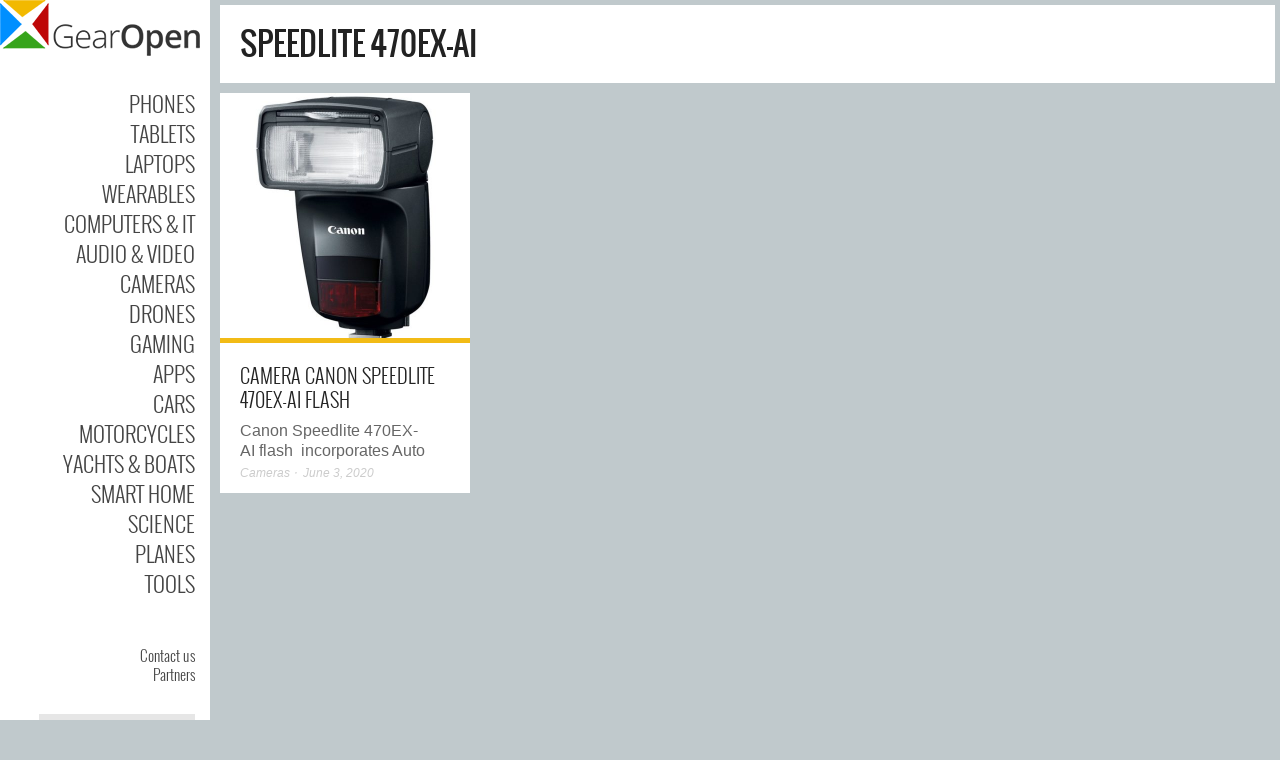

--- FILE ---
content_type: text/html; charset=UTF-8
request_url: https://gearopen.com/tag/speedlite-470ex-ai/
body_size: 7645
content:
<!DOCTYPE html>
<!--[if IE 6]>
<html id="ie6" lang="en-US">
<![endif]-->
<!--[if IE 7]>
<html id="ie7" lang="en-US">
<![endif]-->
<!--[if IE 8]>
<html id="ie8" lang="en-US">
<![endif]-->
<!--[if !(IE 6) | !(IE 7) | !(IE 8)  ]><!-->
<html lang="en-US">
<!--<![endif]-->
<head>
<meta charset="UTF-8" />
<meta name="viewport" content="width=device-width" />
<link rel="profile" href="http://gmpg.org/xfn/11" />
<link rel="pingback" href="https://gearopen.com/xmlrpc.php" />

<meta name='robots' content='index, follow, max-image-preview:large, max-snippet:-1, max-video-preview:-1' />
	<style>img:is([sizes="auto" i], [sizes^="auto," i]) { contain-intrinsic-size: 3000px 1500px }</style>
	
	<!-- This site is optimized with the Yoast SEO plugin v25.2 - https://yoast.com/wordpress/plugins/seo/ -->
	<title>speedlite 470ex-ai News &amp; Reviews Today - GearOpen.com</title>
	<meta name="description" content="speedlite 470ex-ai News &amp; Reviews Today, Update Daily - GearOpen.com" />
	<link rel="canonical" href="https://gearopen.com/tag/speedlite-470ex-ai/" />
	<meta property="og:locale" content="en_US" />
	<meta property="og:type" content="article" />
	<meta property="og:title" content="speedlite 470ex-ai News &amp; Reviews Today - GearOpen.com" />
	<meta property="og:description" content="speedlite 470ex-ai News &amp; Reviews Today, Update Daily - GearOpen.com" />
	<meta property="og:url" content="https://gearopen.com/tag/speedlite-470ex-ai/" />
	<meta property="og:site_name" content="GearOpen.com" />
	<meta name="twitter:card" content="summary_large_image" />
	<script type="application/ld+json" class="yoast-schema-graph">{"@context":"https://schema.org","@graph":[{"@type":"CollectionPage","@id":"https://gearopen.com/tag/speedlite-470ex-ai/","url":"https://gearopen.com/tag/speedlite-470ex-ai/","name":"speedlite 470ex-ai News & Reviews Today - GearOpen.com","isPartOf":{"@id":"https://gearopen.com/#website"},"primaryImageOfPage":{"@id":"https://gearopen.com/tag/speedlite-470ex-ai/#primaryimage"},"image":{"@id":"https://gearopen.com/tag/speedlite-470ex-ai/#primaryimage"},"thumbnailUrl":"https://gearopen.com/wp-content/uploads/2020/06/canon-speedlite-470exai.jpg","description":"speedlite 470ex-ai News & Reviews Today, Update Daily - GearOpen.com","breadcrumb":{"@id":"https://gearopen.com/tag/speedlite-470ex-ai/#breadcrumb"},"inLanguage":"en-US"},{"@type":"ImageObject","inLanguage":"en-US","@id":"https://gearopen.com/tag/speedlite-470ex-ai/#primaryimage","url":"https://gearopen.com/wp-content/uploads/2020/06/canon-speedlite-470exai.jpg","contentUrl":"https://gearopen.com/wp-content/uploads/2020/06/canon-speedlite-470exai.jpg","width":800,"height":800},{"@type":"BreadcrumbList","@id":"https://gearopen.com/tag/speedlite-470ex-ai/#breadcrumb","itemListElement":[{"@type":"ListItem","position":1,"name":"Home","item":"https://gearopen.com/"},{"@type":"ListItem","position":2,"name":"speedlite 470ex-ai"}]},{"@type":"WebSite","@id":"https://gearopen.com/#website","url":"https://gearopen.com/","name":"GearOpen.com","description":"GearOpen.com is a technology hub that brings you info about cars, motorcycles, boats, planes, cameras, drones, phones, tablets, computers, IT equipment, audio video devices, entertainment systems, wearable devices, games, apps, software, gadgets, power tools...","publisher":{"@id":"https://gearopen.com/#organization"},"potentialAction":[{"@type":"SearchAction","target":{"@type":"EntryPoint","urlTemplate":"https://gearopen.com/?s={search_term_string}"},"query-input":{"@type":"PropertyValueSpecification","valueRequired":true,"valueName":"search_term_string"}}],"inLanguage":"en-US"},{"@type":"Organization","@id":"https://gearopen.com/#organization","name":"GearOpen.com","url":"https://gearopen.com/","logo":{"@type":"ImageObject","inLanguage":"en-US","@id":"https://gearopen.com/#/schema/logo/image/","url":"https://gearopen.com/wp-content/uploads/2023/08/gear-open200x56.png","contentUrl":"https://gearopen.com/wp-content/uploads/2023/08/gear-open200x56.png","width":200,"height":56,"caption":"GearOpen.com"},"image":{"@id":"https://gearopen.com/#/schema/logo/image/"}}]}</script>
	<!-- / Yoast SEO plugin. -->


<link rel='dns-prefetch' href='//fonts.googleapis.com' />
<link rel="alternate" type="application/rss+xml" title="GearOpen.com &raquo; Feed" href="https://gearopen.com/feed/" />
<link rel="alternate" type="application/rss+xml" title="GearOpen.com &raquo; Comments Feed" href="https://gearopen.com/comments/feed/" />
<link rel="alternate" type="application/rss+xml" title="GearOpen.com &raquo; speedlite 470ex-ai Tag Feed" href="https://gearopen.com/tag/speedlite-470ex-ai/feed/" />
<link rel='stylesheet' id='pukka-style-css' href='https://gearopen.com/wp-content/themes/ubergrid-child/style.css?ver=6.8.3' type='text/css' media='all' />
<link rel='stylesheet' id='google-roboto-font-css' href='//fonts.googleapis.com/css?family=Roboto%3A400%2C300%2C700&#038;subset=latin%2Clatin-ext%2Ccyrillic&#038;ver=6.8.3' type='text/css' media='all' />
<link rel='stylesheet' id='icomoon-css' href='https://gearopen.com/wp-content/themes/ubergrid/fonts/icomoon/style.css?ver=6.8.3' type='text/css' media='all' />
<link rel='stylesheet' id='swipebox-style-css' href='https://gearopen.com/wp-content/themes/ubergrid/js/swipebox/swipebox.css?ver=6.8.3' type='text/css' media='all' />
<link rel='stylesheet' id='wp-block-library-css' href='https://gearopen.com/wp-includes/css/dist/block-library/style.min.css?ver=6.8.3' type='text/css' media='all' />
<style id='classic-theme-styles-inline-css' type='text/css'>
/*! This file is auto-generated */
.wp-block-button__link{color:#fff;background-color:#32373c;border-radius:9999px;box-shadow:none;text-decoration:none;padding:calc(.667em + 2px) calc(1.333em + 2px);font-size:1.125em}.wp-block-file__button{background:#32373c;color:#fff;text-decoration:none}
</style>
<style id='global-styles-inline-css' type='text/css'>
:root{--wp--preset--aspect-ratio--square: 1;--wp--preset--aspect-ratio--4-3: 4/3;--wp--preset--aspect-ratio--3-4: 3/4;--wp--preset--aspect-ratio--3-2: 3/2;--wp--preset--aspect-ratio--2-3: 2/3;--wp--preset--aspect-ratio--16-9: 16/9;--wp--preset--aspect-ratio--9-16: 9/16;--wp--preset--color--black: #000000;--wp--preset--color--cyan-bluish-gray: #abb8c3;--wp--preset--color--white: #ffffff;--wp--preset--color--pale-pink: #f78da7;--wp--preset--color--vivid-red: #cf2e2e;--wp--preset--color--luminous-vivid-orange: #ff6900;--wp--preset--color--luminous-vivid-amber: #fcb900;--wp--preset--color--light-green-cyan: #7bdcb5;--wp--preset--color--vivid-green-cyan: #00d084;--wp--preset--color--pale-cyan-blue: #8ed1fc;--wp--preset--color--vivid-cyan-blue: #0693e3;--wp--preset--color--vivid-purple: #9b51e0;--wp--preset--gradient--vivid-cyan-blue-to-vivid-purple: linear-gradient(135deg,rgba(6,147,227,1) 0%,rgb(155,81,224) 100%);--wp--preset--gradient--light-green-cyan-to-vivid-green-cyan: linear-gradient(135deg,rgb(122,220,180) 0%,rgb(0,208,130) 100%);--wp--preset--gradient--luminous-vivid-amber-to-luminous-vivid-orange: linear-gradient(135deg,rgba(252,185,0,1) 0%,rgba(255,105,0,1) 100%);--wp--preset--gradient--luminous-vivid-orange-to-vivid-red: linear-gradient(135deg,rgba(255,105,0,1) 0%,rgb(207,46,46) 100%);--wp--preset--gradient--very-light-gray-to-cyan-bluish-gray: linear-gradient(135deg,rgb(238,238,238) 0%,rgb(169,184,195) 100%);--wp--preset--gradient--cool-to-warm-spectrum: linear-gradient(135deg,rgb(74,234,220) 0%,rgb(151,120,209) 20%,rgb(207,42,186) 40%,rgb(238,44,130) 60%,rgb(251,105,98) 80%,rgb(254,248,76) 100%);--wp--preset--gradient--blush-light-purple: linear-gradient(135deg,rgb(255,206,236) 0%,rgb(152,150,240) 100%);--wp--preset--gradient--blush-bordeaux: linear-gradient(135deg,rgb(254,205,165) 0%,rgb(254,45,45) 50%,rgb(107,0,62) 100%);--wp--preset--gradient--luminous-dusk: linear-gradient(135deg,rgb(255,203,112) 0%,rgb(199,81,192) 50%,rgb(65,88,208) 100%);--wp--preset--gradient--pale-ocean: linear-gradient(135deg,rgb(255,245,203) 0%,rgb(182,227,212) 50%,rgb(51,167,181) 100%);--wp--preset--gradient--electric-grass: linear-gradient(135deg,rgb(202,248,128) 0%,rgb(113,206,126) 100%);--wp--preset--gradient--midnight: linear-gradient(135deg,rgb(2,3,129) 0%,rgb(40,116,252) 100%);--wp--preset--font-size--small: 13px;--wp--preset--font-size--medium: 20px;--wp--preset--font-size--large: 36px;--wp--preset--font-size--x-large: 42px;--wp--preset--spacing--20: 0.44rem;--wp--preset--spacing--30: 0.67rem;--wp--preset--spacing--40: 1rem;--wp--preset--spacing--50: 1.5rem;--wp--preset--spacing--60: 2.25rem;--wp--preset--spacing--70: 3.38rem;--wp--preset--spacing--80: 5.06rem;--wp--preset--shadow--natural: 6px 6px 9px rgba(0, 0, 0, 0.2);--wp--preset--shadow--deep: 12px 12px 50px rgba(0, 0, 0, 0.4);--wp--preset--shadow--sharp: 6px 6px 0px rgba(0, 0, 0, 0.2);--wp--preset--shadow--outlined: 6px 6px 0px -3px rgba(255, 255, 255, 1), 6px 6px rgba(0, 0, 0, 1);--wp--preset--shadow--crisp: 6px 6px 0px rgba(0, 0, 0, 1);}:where(.is-layout-flex){gap: 0.5em;}:where(.is-layout-grid){gap: 0.5em;}body .is-layout-flex{display: flex;}.is-layout-flex{flex-wrap: wrap;align-items: center;}.is-layout-flex > :is(*, div){margin: 0;}body .is-layout-grid{display: grid;}.is-layout-grid > :is(*, div){margin: 0;}:where(.wp-block-columns.is-layout-flex){gap: 2em;}:where(.wp-block-columns.is-layout-grid){gap: 2em;}:where(.wp-block-post-template.is-layout-flex){gap: 1.25em;}:where(.wp-block-post-template.is-layout-grid){gap: 1.25em;}.has-black-color{color: var(--wp--preset--color--black) !important;}.has-cyan-bluish-gray-color{color: var(--wp--preset--color--cyan-bluish-gray) !important;}.has-white-color{color: var(--wp--preset--color--white) !important;}.has-pale-pink-color{color: var(--wp--preset--color--pale-pink) !important;}.has-vivid-red-color{color: var(--wp--preset--color--vivid-red) !important;}.has-luminous-vivid-orange-color{color: var(--wp--preset--color--luminous-vivid-orange) !important;}.has-luminous-vivid-amber-color{color: var(--wp--preset--color--luminous-vivid-amber) !important;}.has-light-green-cyan-color{color: var(--wp--preset--color--light-green-cyan) !important;}.has-vivid-green-cyan-color{color: var(--wp--preset--color--vivid-green-cyan) !important;}.has-pale-cyan-blue-color{color: var(--wp--preset--color--pale-cyan-blue) !important;}.has-vivid-cyan-blue-color{color: var(--wp--preset--color--vivid-cyan-blue) !important;}.has-vivid-purple-color{color: var(--wp--preset--color--vivid-purple) !important;}.has-black-background-color{background-color: var(--wp--preset--color--black) !important;}.has-cyan-bluish-gray-background-color{background-color: var(--wp--preset--color--cyan-bluish-gray) !important;}.has-white-background-color{background-color: var(--wp--preset--color--white) !important;}.has-pale-pink-background-color{background-color: var(--wp--preset--color--pale-pink) !important;}.has-vivid-red-background-color{background-color: var(--wp--preset--color--vivid-red) !important;}.has-luminous-vivid-orange-background-color{background-color: var(--wp--preset--color--luminous-vivid-orange) !important;}.has-luminous-vivid-amber-background-color{background-color: var(--wp--preset--color--luminous-vivid-amber) !important;}.has-light-green-cyan-background-color{background-color: var(--wp--preset--color--light-green-cyan) !important;}.has-vivid-green-cyan-background-color{background-color: var(--wp--preset--color--vivid-green-cyan) !important;}.has-pale-cyan-blue-background-color{background-color: var(--wp--preset--color--pale-cyan-blue) !important;}.has-vivid-cyan-blue-background-color{background-color: var(--wp--preset--color--vivid-cyan-blue) !important;}.has-vivid-purple-background-color{background-color: var(--wp--preset--color--vivid-purple) !important;}.has-black-border-color{border-color: var(--wp--preset--color--black) !important;}.has-cyan-bluish-gray-border-color{border-color: var(--wp--preset--color--cyan-bluish-gray) !important;}.has-white-border-color{border-color: var(--wp--preset--color--white) !important;}.has-pale-pink-border-color{border-color: var(--wp--preset--color--pale-pink) !important;}.has-vivid-red-border-color{border-color: var(--wp--preset--color--vivid-red) !important;}.has-luminous-vivid-orange-border-color{border-color: var(--wp--preset--color--luminous-vivid-orange) !important;}.has-luminous-vivid-amber-border-color{border-color: var(--wp--preset--color--luminous-vivid-amber) !important;}.has-light-green-cyan-border-color{border-color: var(--wp--preset--color--light-green-cyan) !important;}.has-vivid-green-cyan-border-color{border-color: var(--wp--preset--color--vivid-green-cyan) !important;}.has-pale-cyan-blue-border-color{border-color: var(--wp--preset--color--pale-cyan-blue) !important;}.has-vivid-cyan-blue-border-color{border-color: var(--wp--preset--color--vivid-cyan-blue) !important;}.has-vivid-purple-border-color{border-color: var(--wp--preset--color--vivid-purple) !important;}.has-vivid-cyan-blue-to-vivid-purple-gradient-background{background: var(--wp--preset--gradient--vivid-cyan-blue-to-vivid-purple) !important;}.has-light-green-cyan-to-vivid-green-cyan-gradient-background{background: var(--wp--preset--gradient--light-green-cyan-to-vivid-green-cyan) !important;}.has-luminous-vivid-amber-to-luminous-vivid-orange-gradient-background{background: var(--wp--preset--gradient--luminous-vivid-amber-to-luminous-vivid-orange) !important;}.has-luminous-vivid-orange-to-vivid-red-gradient-background{background: var(--wp--preset--gradient--luminous-vivid-orange-to-vivid-red) !important;}.has-very-light-gray-to-cyan-bluish-gray-gradient-background{background: var(--wp--preset--gradient--very-light-gray-to-cyan-bluish-gray) !important;}.has-cool-to-warm-spectrum-gradient-background{background: var(--wp--preset--gradient--cool-to-warm-spectrum) !important;}.has-blush-light-purple-gradient-background{background: var(--wp--preset--gradient--blush-light-purple) !important;}.has-blush-bordeaux-gradient-background{background: var(--wp--preset--gradient--blush-bordeaux) !important;}.has-luminous-dusk-gradient-background{background: var(--wp--preset--gradient--luminous-dusk) !important;}.has-pale-ocean-gradient-background{background: var(--wp--preset--gradient--pale-ocean) !important;}.has-electric-grass-gradient-background{background: var(--wp--preset--gradient--electric-grass) !important;}.has-midnight-gradient-background{background: var(--wp--preset--gradient--midnight) !important;}.has-small-font-size{font-size: var(--wp--preset--font-size--small) !important;}.has-medium-font-size{font-size: var(--wp--preset--font-size--medium) !important;}.has-large-font-size{font-size: var(--wp--preset--font-size--large) !important;}.has-x-large-font-size{font-size: var(--wp--preset--font-size--x-large) !important;}
:where(.wp-block-post-template.is-layout-flex){gap: 1.25em;}:where(.wp-block-post-template.is-layout-grid){gap: 1.25em;}
:where(.wp-block-columns.is-layout-flex){gap: 2em;}:where(.wp-block-columns.is-layout-grid){gap: 2em;}
:root :where(.wp-block-pullquote){font-size: 1.5em;line-height: 1.6;}
</style>
<script type="text/javascript" src="https://gearopen.com/wp-includes/js/jquery/jquery.min.js?ver=3.7.1" id="jquery-core-js"></script>
<script type="text/javascript" src="https://gearopen.com/wp-includes/js/jquery/jquery-migrate.min.js?ver=3.4.1" id="jquery-migrate-js"></script>
<script type="text/javascript" src="https://gearopen.com/wp-includes/js/imagesloaded.min.js?ver=5.0.0" id="imagesloaded-js"></script>
<script type="text/javascript" src="https://gearopen.com/wp-includes/js/masonry.min.js?ver=4.2.2" id="masonry-js"></script>
<script type="text/javascript" src="https://gearopen.com/wp-includes/js/jquery/jquery.masonry.min.js?ver=3.1.2b" id="jquery-masonry-js"></script>
<script type="text/javascript" src="https://gearopen.com/wp-content/themes/ubergrid/js/swipebox/jquery.swipebox.js?ver=6.8.3" id="jquery.swipebox-js"></script>
<script type="text/javascript" src="https://gearopen.com/wp-content/themes/ubergrid/js/jquery.flexslider-min.js?ver=6.8.3" id="jquery.flexslider-js"></script>
<script type="text/javascript" id="pukka-script-js-extra">
/* <![CDATA[ */
var Pukka = {"ajaxurl":"https:\/\/gearopen.com\/wp-admin\/admin-ajax.php","grid_layout":{"infinite_scroll":"on","infinite_page":2,"infinite_more":true,"current_page":"taxonomy","front_page_cats":["20975","10411","106","98","137","107","17515","10211","20963","10235","99","14678","20962","12662","108","12637","60","12212"],"inner_grid":{"use_inner_grid":"on","tax":"post_tag","term_id":12114,"date":""}}};
/* ]]> */
</script>
<script type="text/javascript" src="https://gearopen.com/wp-content/themes/ubergrid-child/js/pukka.js?ver=6.8.3" id="pukka-script-js"></script>
<script type="text/javascript" src="https://gearopen.com/wp-content/themes/ubergrid/js/modernizr.custom.js?ver=6.8.3" id="modernizr-js"></script>
<script type="text/javascript" src="https://gearopen.com/wp-content/themes/ubergrid/pukka/modules/grid-layout/assets/js/jquery.featured.content.front.js?ver=6.8.3" id="featured-content-script-js"></script>
<script type="text/javascript" id="breeze-prefetch-js-extra">
/* <![CDATA[ */
var breeze_prefetch = {"local_url":"https:\/\/gearopen.com","ignore_remote_prefetch":"1","ignore_list":["wp-admin","wp-login.php"]};
/* ]]> */
</script>
<script type="text/javascript" src="https://gearopen.com/wp-content/plugins/breeze/assets/js/js-front-end/breeze-prefetch-links.min.js?ver=2.2.11" id="breeze-prefetch-js"></script>

<script>
  (function(i,s,o,g,r,a,m){i['GoogleAnalyticsObject']=r;i[r]=i[r]||function(){
  (i[r].q=i[r].q||[]).push(arguments)},i[r].l=1*new Date();a=s.createElement(o),
  m=s.getElementsByTagName(o)[0];a.async=1;a.src=g;m.parentNode.insertBefore(a,m)
  })(window,document,'script','//www.google-analytics.com/analytics.js','ga');

  ga('create', 'UA-62786137-1', 'auto');
  ga('send', 'pageview');
</script>
<meta name="google-site-verification" content="EiVOp_BA9k5czmJ6zViRHF7YhuDnZ3g7QdqpKLZ_UO8" />

<link rel="preload" as="font" type="font/woff" href="https://gearopen.com/wp-content/themes/ubergrid/fonts/oswald-light-webfont.woff" crossorigin>
<link rel="preload" as="font" type="font/woff" href="https://gearopen.com/wp-content/themes/ubergrid/fonts/oswald-regular-webfont.woff" crossorigin>
<link rel="preload" as="font" type="font/woff2" href="https://fonts.gstatic.com/s/roboto/v30/KFOlCnqEu92Fr1MmSU5fBBc4AMP6lQ.woff2" crossorigin>

<link rel="shortcut icon" href="https://gearopen.com/wp-content/uploads/2015/02/favicon-gear-open.png" />

<style type="text/css">

.entry-title, h1, h2, h3, h4, h5, h6 {
}

body {
}

body { color: #666666 !important;}
#logo-text{color: #666666;}
#main-menu li a, #main-menu li a:visited, #social-menu a, #social-menu a:visited, #sidebar, #sidebar a, #sidebar a:visited, #copy {color: #444444;}
#main-menu li a:hover {color: #111111;}
#main-menu .sub-menu li a, #main-menu .sub-menu li a:visited {color: #444444;}
#main-menu .sub-menu li a:hover {color: #444444;}
h1, h2, h3, h4, h5, h6, h1 a, h2 a, h3 a, h4 a, h5 a, h6 a, h1 a:visited, h2 a:visited, h3 a:visited, h4 a:visited, h5 a:visited, h6 a:visited {color: #222222 !important;}
a, a:visited{ color: #008cff; }
a, a:visited{ color: #008cff; }
.brick-big .stripe{ background-color: #bf0404; }
.brick-big .brick-format{ color: #bf0404; }
.brick-medium .stripe{ background-color: #f2bb16; }
.brick-medium .brick-format{ color: #f2bb16; }
.brick-small .stripe{ background-color: #32a62e; }
.brick-small .brick-format{ color: #32a62e; }
.featured .stripe{ background-color: #bf0404; }
.featured .brick-format{ color: #bf0404; }
button, input[type="button"], input[type="reset"], input[type="submit"]{ background-color: #474747; }.brick-big {width:510px;}
.brick-medium {width:250px;}
.brick-small {width:250px;}
.brick-big {height:400px;}
.brick-medium {height:400px;}
.brick-small {height:195px;}
.brick-media {max-height: 400px;}.brick-small .brick-media {max-height: 195px;}.brick-cat-title {width: calc(100% - 10px);}.brick{margin: 5px;}

					#brick-wrap{ margin-left: -5px}
@media all and (max-width: 700px) { #brick-wrap{margin-left:auto;}}
#sidebar-right {width: 225px;}
#sidebar-right .widget {width: 185px;}
@media all and (max-width: 1155px) { #sidebar-right{width:90%;}

				#sidebar-right .widget {margin-left: 5px; margin-right: 5px;}}
 #brick-wrap.grid-cat-sidebar {padding-right: 230px;}
 .grid-cat-sidebar #sidebar-right { position: absolute; top: 5px; right: 0px; width: 225px; }
 .grid-cat-sidebar .brick-cat-title { width: 100%; width: calc(100% - 240px); }
 .grid-cat-sidebar.no-sidebar .brick-cat-title { width: 100%; width: calc(100% - 10px); }.affix {width: 225px;}
#wrapper{ padding-left: 220px; }#sidebar-bg, #left-sidebar-wrap{ width: 210px; }#sidebar-wrap{ width: 175px; }#sidebar-top{ width: 210px; }@media (min-width: 701px) { .popup .sub-menu { left: 190px;} }.pukka-layout-center.pukka-grid-page #wrapper {max-width: 1270px;}
@media handheld, only screen and (max-width: 1479px) and (min-width: 1220px){.pukka-layout-center.pukka-grid-page #wrapper{max-width: 1010px;}..pukka-layout-center.pukka-grid-page #brick-wrap {max-width: 785px;}
}
@media handheld, only screen and (max-width: 1219px) and (min-width: 960px){.pukka-layout-center.pukka-grid-page #wrapper{max-width: 750px;}..pukka-layout-center.pukka-grid-page #brick-wrap {max-width: 525px;}
}

.related-posts-wrap .entry-title {
  font-size: 20px;
}

.content-wrap {
  padding: 20px;
}

.content-wrap .page-title {
  font-size: 40px;
}

.entry-meta {
margin-bottom: 5px;
 }

.searchform input[type="text"], #searchform input[type="text"] {
  width: 150px;
  height: 32px;
}

#searchsubmit {
  height: 38px; 
}

body{
  font-family: 'Open Sans', sans-serif !important;
  font-weight: 300;
  font-size: 16px !important;
}

.content-wrap .entry-content p, .content-wrap ul, .content-wrap ol, .content-wrap table, .content-wrap dl, .content-wrap pre, .content-wrap address {
   font-weight: 400;   
   font-size: 16px;
   line-height: 1.6em;
}

#main-menu li {
  font-size: 22px;
  font-weight: 400;
}

.brick-content h3 {
  font-size: 20px;
  font-weight: 500;
}

#sidebar-right .post-title {
 display: block;
 font-family: Open Sans;
 font-weight: 500;
}

#sidebar-right {
   font-family: Open Sans;
   font-weight: 400;   
   font-size: 14px;
   line-height: 1.4em;
}

#sidebar-right .widget {
  overflow: hidden;
}

#sidebar-right .wpp-thumbnail {
  margin: 5px 5px 5px 0;
}

#menu-strip {
  background-color: #dddddd;
}

#menu-strip h1 img {
  margin-top: 2px;
}

/* Set widget width and responsive */
@media screen and (max-width: 400px){
#sidebar-right .widget {
  width: 100%;
  box-sizing: border-box;
  margin-left: 0 !important;
  margin-right: 0 !important;
}
}

/* Hide block's excerpt */

/*.brick .brick-content p{ display: none; }*/


</style>

<script type="text/javascript">


 var fontEffects = new Array();


 var sidebarWidth = 225;
 var hasColumns = false;
 var numColumns = 0;
 var brickWidth = 250;
 var brickMargin = 5;
</script>
<meta property="fb:app_id" content="362229103967952" />
<meta property="og:site_name" content="GearOpen.com" />
<meta property="og:type" content="website" />
<meta property="og:title" content="speedlite 470ex-ai News &amp; Reviews Today - GearOpen.com"/>
<meta property="og:image" content="https://gearopen.com/wp-content/uploads/2020/11/car-and-phone.jpeg"/>
<meta property="og:description" content="" />
	
<meta name="bm-site-verification" content="6aa6f0854a0c6020587d06cf92d3727af253fb1a">
<!-- a30efd095db71f16717ae23243427189065ac269 -->
	
</head>

<body class="archive tag tag-speedlite-470ex-ai tag-12114 wp-theme-ubergrid wp-child-theme-ubergrid-child style-default pukka-grid-page pukka-layout-left">


<div id="wrapper" class="clearfix">

<div id="menu-strip">
	<header>
	<label id="menu-open" for="check" onclick></label>
	<h1>
		<a href="https://gearopen.com">
				
				<img src="https://gearopen.com/wp-content/uploads/2015/05/gear-open200x56.png" alt="GearOpen.com" />

				</a>
	</h1>

		<div id="mobile-social-menu" class="clearfix">
					</div> <!-- #social-menu -->
	</header>
</div>
<div id="sidebar-bg"></div>
<div id="left-sidebar-wrap">
	<input type="checkbox" id="check" name="check" />
	<div id="sidebar-top">
			<a href="https://gearopen.com" id="logo">
				<img src="https://gearopen.com/wp-content/uploads/2015/02/gear-open200x56.png" alt="GearOpen.com" width="200" height="56" class="" />			</a>
	</div> <!-- #sidebar-top -->
	<div id="sidebar-wrap" class="">
		<div id="sidebar">
			<div id="main-menu">
				<div class="menu-main-menu-container"><ul id="menu-main-menu" class="menu"><li id="menu-item-1252" class="menu-item menu-item-type-taxonomy menu-item-object-category menu-item-1252"><a href="https://gearopen.com/./phones/">Phones</a></li>
<li id="menu-item-1253" class="menu-item menu-item-type-taxonomy menu-item-object-category menu-item-1253"><a href="https://gearopen.com/./tablets/">Tablets</a></li>
<li id="menu-item-289722" class="menu-item menu-item-type-taxonomy menu-item-object-category menu-item-289722"><a href="https://gearopen.com/./laptops/">Laptops</a></li>
<li id="menu-item-1445" class="menu-item menu-item-type-taxonomy menu-item-object-category menu-item-1445"><a href="https://gearopen.com/./wearables/">Wearables</a></li>
<li id="menu-item-1251" class="menu-item menu-item-type-taxonomy menu-item-object-category menu-item-1251"><a href="https://gearopen.com/./computers-it/">Computers &amp; IT</a></li>
<li id="menu-item-1249" class="menu-item menu-item-type-taxonomy menu-item-object-category menu-item-1249"><a href="https://gearopen.com/./audio-video/">Audio &amp; Video</a></li>
<li id="menu-item-1250" class="menu-item menu-item-type-taxonomy menu-item-object-category menu-item-1250"><a href="https://gearopen.com/./cameras/">Cameras</a></li>
<li id="menu-item-234307" class="menu-item menu-item-type-taxonomy menu-item-object-category menu-item-234307"><a href="https://gearopen.com/./drones/">Drones</a></li>
<li id="menu-item-167761" class="menu-item menu-item-type-taxonomy menu-item-object-category menu-item-167761"><a href="https://gearopen.com/./gaming/">Gaming</a></li>
<li id="menu-item-167762" class="menu-item menu-item-type-taxonomy menu-item-object-category menu-item-167762"><a href="https://gearopen.com/./apps/">Apps</a></li>
<li id="menu-item-1368" class="menu-item menu-item-type-taxonomy menu-item-object-category menu-item-1368"><a href="https://gearopen.com/./cars/">Cars</a></li>
<li id="menu-item-145899" class="menu-item menu-item-type-taxonomy menu-item-object-category menu-item-145899"><a href="https://gearopen.com/./motorcycles/">Motorcycles</a></li>
<li id="menu-item-182531" class="menu-item menu-item-type-taxonomy menu-item-object-category menu-item-182531"><a href="https://gearopen.com/./yachts-boats/">Yachts &amp; Boats</a></li>
<li id="menu-item-240945" class="menu-item menu-item-type-taxonomy menu-item-object-category menu-item-240945"><a href="https://gearopen.com/./smarthome/">Smart Home</a></li>
<li id="menu-item-289514" class="menu-item menu-item-type-taxonomy menu-item-object-category menu-item-289514"><a href="https://gearopen.com/./science/">Science</a></li>
<li id="menu-item-211701" class="menu-item menu-item-type-taxonomy menu-item-object-category menu-item-211701"><a href="https://gearopen.com/./planes/">Planes</a></li>
<li id="menu-item-190642" class="menu-item menu-item-type-taxonomy menu-item-object-category menu-item-190642"><a href="https://gearopen.com/./tools/">Tools</a></li>
</ul></div>			</div>

			<div id="secondary-menu">
			<div class="menu-2nd-menu-container"><ul id="menu-2nd-menu" class="menu"><li id="menu-item-144619" class="menu-item menu-item-type-post_type menu-item-object-page menu-item-144619"><a href="https://gearopen.com/contact-us/">Contact us</a></li>
<li id="menu-item-184730" class="menu-item menu-item-type-post_type menu-item-object-page menu-item-184730"><a href="https://gearopen.com/partners/">Partners</a></li>
</ul></div>			</div>

							<div id="left-widget-area">
					<aside id="search-2" class="widget widget_search"><form role="search" method="get" id="searchform" action="https://gearopen.com/">
	<div>
		<input type="text" value="" name="s" id="s" />
		<input type="submit" id="searchsubmit" value="Search" />
	</div>
</form></aside>				</div>
			
			<div id="social-menu" class="clearfix">
							</div> <!-- #social-menu -->

			
		</div> <!-- #sidebar -->
	</div> <!-- #sidebar-wrap -->
</div>


						<div id="brick-wrap">
			
						<header class="archive-header content-wrap brick brick-cat-title">
				<h1 class="archive-title">speedlite 470ex-ai</h1>

							</header><!-- .archive-header -->

								
					
<div class="brick brick-medium brick-post-178369 cat-cameras">
				<div class="brick-media">
			<a href="https://gearopen.com/cameras/camera-canon-speedlite-470ex-ai-flash-178369/" target="_blank" title="Camera Canon Speedlite 470EX-AI Flash" class="post-link">
			 <img src="https://gearopen.com/wp-content/uploads/2020/06/canon-speedlite-470exai-500x500.jpg" width="500" height="500" alt="Camera Canon Speedlite 470EX-AI Flash" />
			</a>
			<span class="stripe"></span>		</div>
	
	<div class="brick-content">
		<h3><a href="https://gearopen.com/cameras/camera-canon-speedlite-470ex-ai-flash-178369/" target="_blank" title="Camera Canon Speedlite 470EX-AI Flash">Camera Canon Speedlite 470EX-AI Flash</a></h3>
		<p>Canon Speedlite 470EX-AI flash  incorporates Auto Intelligent (AI) Bounce technology, it can automatically swiveling the flash head for ideal<a class="moretag" href="https://gearopen.com/cameras/camera-canon-speedlite-470ex-ai-flash-178369/" title="Camera Canon Speedlite 470EX-AI Flash" target="_self" rel="follow"> &rarr; </a></p>
	</div> <!-- .brick-content -->

	<div class="brick-meta-wrap">
	<span class="brick-meta"><a href="https://gearopen.com/./cameras/" title="Cameras">Cameras</a><span class="date"> &sdot; <a href="https://gearopen.com/cameras/camera-canon-speedlite-470ex-ai-flash-178369/">June 3, 2020</a></span></span><span class="brick-format format-standard"></span>	</div> <!-- .brick-meta-wrap -->
</div>  <!-- .brick -->
				
								
			
			</div><!-- #content / #brick-wrap -->


</div><!-- #wrapper -->

<div id="footer" class="clearfix">
	</div> <!-- #footer -->

<script type="speculationrules">
{"prefetch":[{"source":"document","where":{"and":[{"href_matches":"\/*"},{"not":{"href_matches":["\/wp-*.php","\/wp-admin\/*","\/wp-content\/uploads\/*","\/wp-content\/*","\/wp-content\/plugins\/*","\/wp-content\/themes\/ubergrid-child\/*","\/wp-content\/themes\/ubergrid\/*","\/*\\?(.+)"]}},{"not":{"selector_matches":"a[rel~=\"nofollow\"]"}},{"not":{"selector_matches":".no-prefetch, .no-prefetch a"}}]},"eagerness":"conservative"}]}
</script>

<!--
Theme version: 1.3.9
Pukka version: 0.7.2
-->
<script type="text/javascript" id="vk-ltc-js-js-extra">
/* <![CDATA[ */
var vkLtc = {"ajaxurl":"https:\/\/gearopen.com\/wp-admin\/admin-ajax.php"};
/* ]]> */
</script>
<script type="text/javascript" src="https://gearopen.com/wp-content/plugins/vk-link-target-controller/js/script.min.js?ver=1.7.8.0" id="vk-ltc-js-js"></script>
<script type="text/javascript" src="https://gearopen.com/wp-content/plugins/breeze/assets/js/js-front-end/breeze-lazy-load.min.js?ver=2.2.11" id="breeze-lazy-js"></script>
<script type="text/javascript">window.addEventListener("DOMContentLoaded",(e=>{document.querySelectorAll('img[loading="lazy"]').forEach((e=>{e.getBoundingClientRect().top<=window.innerHeight&&(e.loading="eager")}))}));</script>
<a href="#top" id="top-link"></a>

</body>
</html>